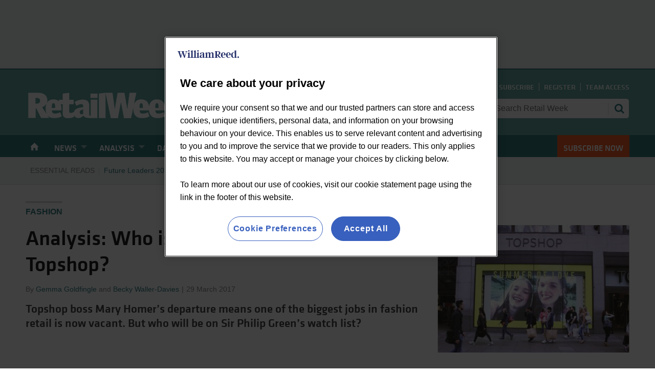

--- FILE ---
content_type: text/html; charset=utf-8
request_url: https://www.google.com/recaptcha/api2/aframe
body_size: 184
content:
<!DOCTYPE HTML><html><head><meta http-equiv="content-type" content="text/html; charset=UTF-8"></head><body><script nonce="UBZpPnLvaBezA3voGDRaVQ">/** Anti-fraud and anti-abuse applications only. See google.com/recaptcha */ try{var clients={'sodar':'https://pagead2.googlesyndication.com/pagead/sodar?'};window.addEventListener("message",function(a){try{if(a.source===window.parent){var b=JSON.parse(a.data);var c=clients[b['id']];if(c){var d=document.createElement('img');d.src=c+b['params']+'&rc='+(localStorage.getItem("rc::a")?sessionStorage.getItem("rc::b"):"");window.document.body.appendChild(d);sessionStorage.setItem("rc::e",parseInt(sessionStorage.getItem("rc::e")||0)+1);localStorage.setItem("rc::h",'1765883912937');}}}catch(b){}});window.parent.postMessage("_grecaptcha_ready", "*");}catch(b){}</script></body></html>

--- FILE ---
content_type: text/javascript;charset=utf-8
request_url: https://id.cxense.com/public/user/id?json=%7B%22identities%22%3A%5B%7B%22type%22%3A%22ckp%22%2C%22id%22%3A%22mj8hoo3zyvsby95w%22%7D%2C%7B%22type%22%3A%22lst%22%2C%22id%22%3A%223o5iap6v4sc6h2hqkifz9s8u3a%22%7D%2C%7B%22type%22%3A%22cst%22%2C%22id%22%3A%223o5iap6v4sc6h2hqkifz9s8u3a%22%7D%5D%7D&callback=cXJsonpCB1
body_size: 208
content:
/**/
cXJsonpCB1({"httpStatus":200,"response":{"userId":"cx:284d0oh7qsruf21fgmbgj199mb:3m5qrxc5tefy0","newUser":false}})

--- FILE ---
content_type: text/javascript;charset=utf-8
request_url: https://p1cluster.cxense.com/p1.js
body_size: 101
content:
cX.library.onP1('3o5iap6v4sc6h2hqkifz9s8u3a');
